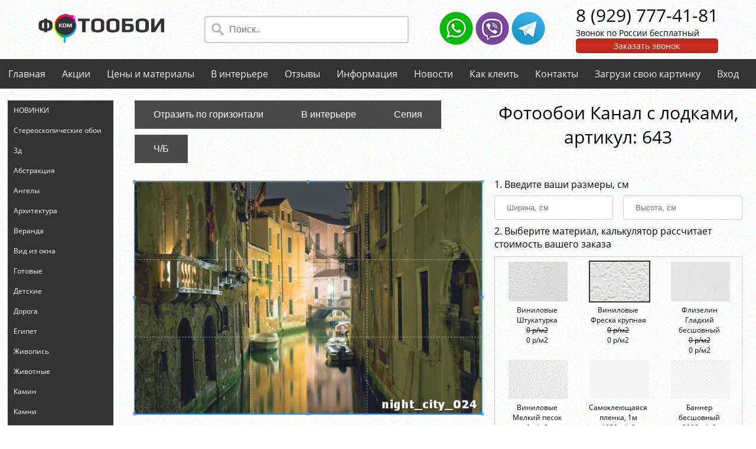

--- FILE ---
content_type: text/html; charset=utf-8
request_url: https://fotoobou.com/catalog/detail/643
body_size: 9049
content:
<!doctype html>
<html lang="ru">
<head>
    <base href="/" />
    <meta charset="UTF-8">
    <meta name="viewport" content="width=device-width, user-scalable=no, initial-scale=1.0, maximum-scale=1.0, minimum-scale=1.0">
    <meta name="keywords" content="флизелиновые фотообои фотообои на заказ готовые фотообои фотообои на стену" />
    <meta name="description" content="Бесшовные фотообои, арт-обои и фрески на стену. Название: Канал с лодками. На фото дома, река, лодки" />
    <link rel="preload" href="/fonts/mem8YaGs126MiZpBA-UFUZ0bbck.woff2" as="font" type="font/woff2" crossorigin="anonymous">
    <link rel="preload" href="/fonts/mem8YaGs126MiZpBA-UFVZ0b.woff2" as="font" type="font/woff2" crossorigin="anonymous">
    <link rel="stylesheet" type="text/css" href="/css/my.css" />
    
    <link rel="stylesheet" type="text/css" href="/css/cropper.min.css" />
    <link rel="stylesheet" type="text/css" href="/css/modal.css" />

    <title>Фотообои Канал с лодками для стен, бесшовные, фото и цены, купить в Интернет-магазине</title>
    
        <!-- Global site tag (gtag.js) - Google Analytics -->
        <script async src="https://www.googletagmanager.com/gtag/js?id=UA-124243944-1"></script>
        <script>
            window.dataLayer = window.dataLayer || [];
            function gtag() { dataLayer.push(arguments); }
            gtag('js', new Date());

            gtag('config', 'UA-124243944-1');
        </script>
        <script src="//code.jivosite.com/widget.js" data-jv-id="sSXwI036aA" async></script>
    
</head>

<body>
    <div class="wrap">
        <header>
            <div class="logo">
                <a href="/"><img src="/img/logo.png" alt="Фотообои.ком"></a>
            </div>
            <div class="site-search">
                <form action="/search" method="get">
                    <input class="search-input" type="text" name="searchString" placeholder="Поиск..">
                </form>
            </div>
            <div class="messenger-ico">
                <a href="https://wa.me/79297774181" target="_blank">
                    <img src="/img/whatsapp.webp" alt="WhatsApp">
                </a>
                <a href="https://viber.click/79297774181" target="_blank">
                    <img src="/img/viber.webp" alt="Viber">
                </a>
                <a href="https://t.me/fotoobou77" target="_blank">
                    <img src="/img/telegram.webp" alt="Telegram">
                </a>
            </div>
            <div class="phoneBlock">
                <div class="phone">
                    <a href="tel:89297774181">8 (929) 777-41-81</a>
                </div>
                <div>Звонок по России бесплатный</div>
                <div class="request-call">
                    <div class="request-call-div">Заказать звонок</div>
                    <div class="call-form hidden">
                        <div id="call-messages"></div>
                        <input type="number" name="phone" id="phoneCallToAction" placeholder="Ваш телефон">
                        <button type="submit" id="submitCallToAction" class="w3-button">Заказать</button>
                    </div>
                </div>
            </div>
        </header>
        <nav>
    <div class="topnav" id="myTopnav">
        <a href="/">Главная</a>
        <a href="/about/promotions">Акции</a>
        <a href="/materials">Цены и материалы</a>
        <a href="/room">В интерьере</a>
        <a href="/reviews">Отзывы</a>
        <a href="/articles">Информация</a>
        <a href="/news">Новости</a>
        <a href="/about/glue">Как клеить</a>
        <a href="/about/contacts">Контакты</a>
        <a href="/upload">Загрузи свою картинку</a>
        
    <a href="/identity/account/login">Вход</a>

        <a href="javascript:void(0);" class="icon-top">&#9776;</a>
    </div>
</nav>
        <div class="container-content">
            <aside>
                <div class="activate_menu">
                    <a href="javascript:void(0);" class="icon w3-button">Категории каталога &#9776;</a>
                </div>
                <div class="leftnav" id="accordian">
                    <ul>
                        
    <li >
        <a class="nav-dropdown" href="/catalog/novinki"><div>НОВИНКИ</div></a>
    </li>
    <li >
        <a class="nav-dropdown" href="/catalog/stereoskopicheskie-oboi"><div>Стереоскопические обои</div></a>
    </li>
    <li >
        <a class="nav-dropdown" href="/catalog/3d"><div>3д</div></a>
    </li>
    <li >
        <a class="nav-dropdown" href="/catalog/abstraktsiya"><div>Абстракция</div></a>
            <ul class="dop-menu">
                    <li>
                        <a class="nav-dropdown" href="/catalog/graffiti">Граффити</a>
                    </li>
                    <li>
                        <a class="nav-dropdown" href="/catalog/doski">Доски</a>
                    </li>
                    <li>
                        <a class="nav-dropdown" href="/catalog/kirpich">Кирпич</a>
                    </li>
                    <li>
                        <a class="nav-dropdown" href="/catalog/pero">Перо</a>
                    </li>
                    <li>
                        <a class="nav-dropdown" href="/catalog/shary">Шары</a>
                    </li>
            </ul>
    </li>
    <li >
        <a class="nav-dropdown" href="/catalog/angely"><div>Ангелы</div></a>
    </li>
    <li >
        <a class="nav-dropdown" href="/catalog/arkhitektura"><div>Архитектура</div></a>
            <ul class="dop-menu">
                    <li>
                        <a class="nav-dropdown" href="/catalog/arki">Арки</a>
                    </li>
                    <li>
                        <a class="nav-dropdown" href="/catalog/besedka">Беседка</a>
                    </li>
                    <li>
                        <a class="nav-dropdown" href="/catalog/venetsiya">Венеция</a>
                    </li>
                    <li>
                        <a class="nav-dropdown" href="/catalog/vid-peterburga">Вид Петербурга</a>
                    </li>
                    <li>
                        <a class="nav-dropdown" href="/catalog/vostochnye">Восточные</a>
                    </li>
                    <li>
                        <a class="nav-dropdown" href="/catalog/gretsiya">Греция</a>
                    </li>
                    <li>
                        <a class="nav-dropdown" href="/catalog/derevnya">Деревня</a>
                    </li>
                    <li>
                        <a class="nav-dropdown" href="/catalog/domik">Домик</a>
                    </li>
                    <li>
                        <a class="nav-dropdown" href="/catalog/dubai">Дубаи</a>
                    </li>
                    <li>
                        <a class="nav-dropdown" href="/catalog/zamki">Замки</a>
                    </li>
                    <li>
                        <a class="nav-dropdown" href="/catalog/italiya">Италия</a>
                    </li>
                    <li>
                        <a class="nav-dropdown" href="/catalog/kafe">Кафе</a>
                    </li>
                    <li>
                        <a class="nav-dropdown" href="/catalog/kitay">Китай</a>
                    </li>
                    <li>
                        <a class="nav-dropdown" href="/catalog/kolonny">Колонны</a>
                    </li>
                    <li>
                        <a class="nav-dropdown" href="/catalog/lestnitsa-i-stupeni">Лестница и ступени</a>
                    </li>
                    <li>
                        <a class="nav-dropdown" href="/catalog/london">Лондон</a>
                    </li>
                    <li>
                        <a class="nav-dropdown" href="/catalog/most">Мосты</a>
                    </li>
                    <li>
                        <a class="nav-dropdown" href="/catalog/naberezhnaya">Набережная</a>
                    </li>
                    <li>
                        <a class="nav-dropdown" href="/catalog/neboskreby">Небоскребы</a>
                    </li>
                    <li>
                        <a class="nav-dropdown" href="/catalog/gorod">Ночной город</a>
                    </li>
                    <li>
                        <a class="nav-dropdown" href="/catalog/nyu-york">Нью-Йорк</a>
                    </li>
                    <li>
                        <a class="nav-dropdown" href="/catalog/parizh">Париж</a>
                    </li>
                    <li>
                        <a class="nav-dropdown" href="/catalog/pentkhaus">Пентхаус</a>
                    </li>
                    <li>
                        <a class="nav-dropdown" href="/catalog/praga">Прага</a>
                    </li>
                    <li>
                        <a class="nav-dropdown" href="/catalog/provans">Прованс</a>
                    </li>
                    <li>
                        <a class="nav-dropdown" href="/catalog/rim">Рим</a>
                    </li>
                    <li>
                        <a class="nav-dropdown" href="/catalog/santorini">Санторини</a>
                    </li>
                    <li>
                        <a class="nav-dropdown" href="/catalog/staryy-gorod">Старый город</a>
                    </li>
                    <li>
                        <a class="nav-dropdown" href="/catalog/ulochki-i-dvoriki">Улочки и дворики</a>
                    </li>
                    <li>
                        <a class="nav-dropdown" href="/catalog/yaponiya">Япония</a>
                    </li>
            </ul>
    </li>
    <li >
        <a class="nav-dropdown" href="/catalog/veranda"><div>Веранда</div></a>
    </li>
    <li >
        <a class="nav-dropdown" href="/catalog/vid-iz-okna"><div>Вид из окна</div></a>
    </li>
    <li >
        <a class="nav-dropdown" href="/catalog/gotovye"><div>Готовые</div></a>
    </li>
    <li >
        <a class="nav-dropdown" href="/catalog/detskie-fotooboi"><div>Детские</div></a>
            <ul class="dop-menu">
                    <li>
                        <a class="nav-dropdown" href="/catalog/anime">Аниме</a>
                    </li>
                    <li>
                        <a class="nav-dropdown" href="/catalog/vinks">Винкс</a>
                    </li>
                    <li>
                        <a class="nav-dropdown" href="/catalog/vinni-pukh">Винни Пух</a>
                    </li>
                    <li>
                        <a class="nav-dropdown" href="/catalog/disney">Дисней</a>
                    </li>
                    <li>
                        <a class="nav-dropdown" href="/catalog/dlya-devochek">Для девочек</a>
                    </li>
                    <li>
                        <a class="nav-dropdown" href="/catalog/dlya-malchika">Для мальчика</a>
                    </li>
                    <li>
                        <a class="nav-dropdown" href="/catalog/dlya-podrostka">Для подростка</a>
                    </li>
                    <li>
                        <a class="nav-dropdown" href="/catalog/edinorogi">Единороги</a>
                    </li>
                    <li>
                        <a class="nav-dropdown" href="/catalog/zvezdnye-voyny">Звездные войны</a>
                    </li>
                    <li>
                        <a class="nav-dropdown" href="/catalog/komiksy">Комиксы</a>
                    </li>
                    <li>
                        <a class="nav-dropdown" href="/catalog/korporatsiya-monstrov">Корпорация монстров</a>
                    </li>
                    <li>
                        <a class="nav-dropdown" href="/catalog/marvel">Марвел</a>
                    </li>
                    <li>
                        <a class="nav-dropdown" href="/catalog/masha-i-medved">Маша и медведь</a>
                    </li>
                    <li>
                        <a class="nav-dropdown" href="/catalog/mikki-maus">Микки Маус</a>
                    </li>
                    <li>
                        <a class="nav-dropdown" href="/catalog/minony">Миньоны</a>
                    </li>
                    <li>
                        <a class="nav-dropdown" href="/catalog/multfilmy">Мультфильмы</a>
                    </li>
                    <li>
                        <a class="nav-dropdown" href="/catalog/poni">Пони</a>
                    </li>
                    <li>
                        <a class="nav-dropdown" href="/catalog/printsessy">Принцессы</a>
                    </li>
                    <li>
                        <a class="nav-dropdown" href="/catalog/skazochnye">Сказочные</a>
                    </li>
                    <li>
                        <a class="nav-dropdown" href="/catalog/tachki">Тачки</a>
                    </li>
                    <li>
                        <a class="nav-dropdown" href="/catalog/transformery">Трансформеры</a>
                    </li>
                    <li>
                        <a class="nav-dropdown" href="/catalog/fei">Феи</a>
                    </li>
                    <li>
                        <a class="nav-dropdown" href="/catalog/chelovek-pauk">Человек паук</a>
                    </li>
                    <li>
                        <a class="nav-dropdown" href="/catalog/cherepashki-nindzya">Черепашки ниндзя</a>
                    </li>
            </ul>
    </li>
    <li >
        <a class="nav-dropdown" href="/catalog/doroga"><div>Дорога</div></a>
    </li>
    <li >
        <a class="nav-dropdown" href="/catalog/egipet"><div>Египет</div></a>
    </li>
    <li >
        <a class="nav-dropdown" href="/catalog/zhivopis"><div>Живопись</div></a>
    </li>
    <li >
        <a class="nav-dropdown" href="/catalog/zhivotnye"><div>Животные</div></a>
            <ul class="dop-menu">
                    <li>
                        <a class="nav-dropdown" href="/catalog/babochki">Бабочки</a>
                    </li>
                    <li>
                        <a class="nav-dropdown" href="/catalog/volki">Волки</a>
                    </li>
                    <li>
                        <a class="nav-dropdown" href="/catalog/delfiny">Дельфины</a>
                    </li>
                    <li>
                        <a class="nav-dropdown" href="/catalog/zebra">Зебра</a>
                    </li>
                    <li>
                        <a class="nav-dropdown" href="/catalog/koshki">Кошки</a>
                    </li>
                    <li>
                        <a class="nav-dropdown" href="/catalog/lebedi">Лебеди</a>
                    </li>
                    <li>
                        <a class="nav-dropdown" href="/catalog/leopard">Леопард</a>
                    </li>
                    <li>
                        <a class="nav-dropdown" href="/catalog/loshadi">Лошади</a>
                    </li>
                    <li>
                        <a class="nav-dropdown" href="/catalog/lvy">Львы</a>
                    </li>
                    <li>
                        <a class="nav-dropdown" href="/catalog/medvedi">Медведи</a>
                    </li>
                    <li>
                        <a class="nav-dropdown" href="/catalog/panda">Панда</a>
                    </li>
                    <li>
                        <a class="nav-dropdown" href="/catalog/ptitsy">Птицы</a>
                    </li>
                    <li>
                        <a class="nav-dropdown" href="/catalog/safari">Сафари</a>
                    </li>
                    <li>
                        <a class="nav-dropdown" href="/catalog/slony">Слоны</a>
                    </li>
                    <li>
                        <a class="nav-dropdown" href="/catalog/tigr">Тигр</a>
                    </li>
            </ul>
    </li>
    <li >
        <a class="nav-dropdown" href="/catalog/kamin"><div>Камин</div></a>
    </li>
    <li >
        <a class="nav-dropdown" href="/catalog/kamni"><div>Камни</div></a>
    </li>
    <li >
        <a class="nav-dropdown" href="/catalog/karta-mira"><div>Карта мира</div></a>
    </li>
    <li >
        <a class="nav-dropdown" href="/catalog/knigi"><div>Книги</div></a>
    </li>
    <li >
        <a class="nav-dropdown" href="/catalog/kosmos"><div>Космос</div></a>
            <ul class="dop-menu">
                    <li>
                        <a class="nav-dropdown" href="/catalog/luna">Луна</a>
                    </li>
            </ul>
    </li>
    <li >
        <a class="nav-dropdown" href="/catalog/lyudi"><div>Люди</div></a>
            <ul class="dop-menu">
                    <li>
                        <a class="nav-dropdown" href="/catalog/devushki">Девушки</a>
                    </li>
                    <li>
                        <a class="nav-dropdown" href="/catalog/lyubov">Любовь</a>
                    </li>
                    <li>
                        <a class="nav-dropdown" href="/catalog/merilin-monro">Мэрилин Монро</a>
                    </li>
                    <li>
                        <a class="nav-dropdown" href="/catalog/parni">Парни</a>
                    </li>
            </ul>
    </li>
    <li >
        <a class="nav-dropdown" href="/catalog/mashiny"><div>Машины</div></a>
            <ul class="dop-menu">
                    <li>
                        <a class="nav-dropdown" href="/catalog/avtobus">Автобус</a>
                    </li>
                    <li>
                        <a class="nav-dropdown" href="/catalog/avtomobili">Автомобили</a>
                    </li>
                    <li>
                        <a class="nav-dropdown" href="/catalog/mototsikl">Мотоцикл</a>
                    </li>
                    <li>
                        <a class="nav-dropdown" href="/catalog/samolety">Самолеты</a>
                    </li>
                    <li>
                        <a class="nav-dropdown" href="/catalog/tanki">Танки</a>
                    </li>
            </ul>
    </li>
    <li >
        <a class="nav-dropdown" href="/catalog/more"><div>Море и океан</div></a>
            <ul class="dop-menu">
                    <li>
                        <a class="nav-dropdown" href="/catalog/volna">Волна</a>
                    </li>
                    <li>
                        <a class="nav-dropdown" href="/catalog/korabl">Корабль, парусник, яхта</a>
                    </li>
                    <li>
                        <a class="nav-dropdown" href="/catalog/ostrov">Остров</a>
                    </li>
                    <li>
                        <a class="nav-dropdown" href="/catalog/palmy">Пальмы</a>
                    </li>
                    <li>
                        <a class="nav-dropdown" href="/catalog/piraty">Пираты</a>
                    </li>
                    <li>
                        <a class="nav-dropdown" href="/catalog/plyazh">Пляж и песок</a>
                    </li>
            </ul>
    </li>
    <li >
        <a class="nav-dropdown" href="/catalog/natyurmort"><div>Натюрморт</div></a>
            <ul class="dop-menu">
                    <li>
                        <a class="nav-dropdown" href="/catalog/apelsiny">Апельсины</a>
                    </li>
                    <li>
                        <a class="nav-dropdown" href="/catalog/kofe">Кофе</a>
                    </li>
                    <li>
                        <a class="nav-dropdown" href="/catalog/frukty">Фрукты</a>
                    </li>
            </ul>
    </li>
    <li >
        <a class="nav-dropdown" href="/catalog/ceiling"><div>Потолок</div></a>
    </li>
    <li >
        <a class="nav-dropdown" href="/catalog/priroda"><div>Природа</div></a>
            <ul class="dop-menu">
                    <li>
                        <a class="nav-dropdown" href="/catalog/alleya">Аллея</a>
                    </li>
                    <li>
                        <a class="nav-dropdown" href="/catalog/afrika">Африка</a>
                    </li>
                    <li>
                        <a class="nav-dropdown" href="/catalog/bambuk">Бамбук</a>
                    </li>
                    <li>
                        <a class="nav-dropdown" href="/catalog/berezy">Березы</a>
                    </li>
                    <li>
                        <a class="nav-dropdown" href="/catalog/vesna">Весна</a>
                    </li>
                    <li>
                        <a class="nav-dropdown" href="/catalog/vetki">Ветки</a>
                    </li>
                    <li>
                        <a class="nav-dropdown" href="/catalog/vishnya">Вишня</a>
                    </li>
                    <li>
                        <a class="nav-dropdown" href="/catalog/voda">Вода</a>
                    </li>
                    <li>
                        <a class="nav-dropdown" href="/catalog/vodopady">Водопады</a>
                    </li>
                    <li>
                        <a class="nav-dropdown" href="/catalog/gory">Горы</a>
                    </li>
                    <li>
                        <a class="nav-dropdown" href="/catalog/derevya">Деревья</a>
                    </li>
                    <li>
                        <a class="nav-dropdown" href="/catalog/dzhungli">Джунгли</a>
                    </li>
                    <li>
                        <a class="nav-dropdown" href="/catalog/dozhd">Дождь</a>
                    </li>
                    <li>
                        <a class="nav-dropdown" href="/catalog/zakat">Закат</a>
                    </li>
                    <li>
                        <a class="nav-dropdown" href="/catalog/zima">Зима</a>
                    </li>
                    <li>
                        <a class="nav-dropdown" href="/catalog/kapli">Капли</a>
                    </li>
                    <li>
                        <a class="nav-dropdown" href="/catalog/les">Лес</a>
                    </li>
                    <li>
                        <a class="nav-dropdown" href="/catalog/leto">Лето</a>
                    </li>
                    <li>
                        <a class="nav-dropdown" href="/catalog/listya">Листья</a>
                    </li>
                    <li>
                        <a class="nav-dropdown" href="/catalog/nebo">Небо и облака</a>
                    </li>
                    <li>
                        <a class="nav-dropdown" href="/catalog/noch">Ночь</a>
                    </li>
                    <li>
                        <a class="nav-dropdown" href="/catalog/ogon">Огонь</a>
                    </li>
                    <li>
                        <a class="nav-dropdown" href="/catalog/ozero">Озеро</a>
                    </li>
                    <li>
                        <a class="nav-dropdown" href="/catalog/osen">Осень</a>
                    </li>
                    <li>
                        <a class="nav-dropdown" href="/catalog/pole">Поле</a>
                    </li>
                    <li>
                        <a class="nav-dropdown" href="/catalog/raduga">Радуга</a>
                    </li>
                    <li>
                        <a class="nav-dropdown" href="/catalog/rassvet">Рассвет</a>
                    </li>
                    <li>
                        <a class="nav-dropdown" href="/catalog/reka">Река</a>
                    </li>
                    <li>
                        <a class="nav-dropdown" href="/catalog/rosa">Роса</a>
                    </li>
                    <li>
                        <a class="nav-dropdown" href="/catalog/sady-i-parki">Сады и парки</a>
                    </li>
                    <li>
                        <a class="nav-dropdown" href="/catalog/solntse">Солнце</a>
                    </li>
                    <li>
                        <a class="nav-dropdown" href="/catalog/trava">Трава</a>
                    </li>
                    <li>
                        <a class="nav-dropdown" href="/catalog/tuman">Туман</a>
                    </li>
                    <li>
                        <a class="nav-dropdown" href="/catalog/yabloni">Яблони</a>
                    </li>
            </ul>
    </li>
    <li >
        <a class="nav-dropdown" href="/catalog/retro"><div>Ретро</div></a>
    </li>
    <li >
        <a class="nav-dropdown" href="/catalog/sport"><div>Спорт</div></a>
            <ul class="dop-menu">
                    <li>
                        <a class="nav-dropdown" href="/catalog/futbol">Футбол</a>
                    </li>
                    <li>
                        <a class="nav-dropdown" href="/catalog/khokkey">Хоккей</a>
                    </li>
            </ul>
    </li>
    <li >
        <a class="nav-dropdown" href="/catalog/terrasa"><div>Терраса</div></a>
    </li>
    <li >
        <a class="nav-dropdown" href="/catalog/flagi"><div>Флаги</div></a>
    </li>
    <li >
        <a class="nav-dropdown" href="/catalog/flamingo"><div>Фламинго</div></a>
    </li>
    <li >
        <a class="nav-dropdown" href="/catalog/fentezi"><div>Фэнтези</div></a>
            <ul class="dop-menu">
                    <li>
                        <a class="nav-dropdown" href="/catalog/drakon">Дракон</a>
                    </li>
            </ul>
    </li>
    <li >
        <a class="nav-dropdown" href="/catalog/tsvety"><div>Цветы</div></a>
            <ul class="dop-menu">
                    <li>
                        <a class="nav-dropdown" href="/catalog/buket">Букет</a>
                    </li>
                    <li>
                        <a class="nav-dropdown" href="/catalog/gerbery">Герберы</a>
                    </li>
                    <li>
                        <a class="nav-dropdown" href="/catalog/gortenziya">Гортензия</a>
                    </li>
                    <li>
                        <a class="nav-dropdown" href="/catalog/irisy">Ирисы</a>
                    </li>
                    <li>
                        <a class="nav-dropdown" href="/catalog/lavanda">Лаванда</a>
                    </li>
                    <li>
                        <a class="nav-dropdown" href="/catalog/landyshi">Ландыши</a>
                    </li>
                    <li>
                        <a class="nav-dropdown" href="/catalog/lilii">Лилии</a>
                    </li>
                    <li>
                        <a class="nav-dropdown" href="/catalog/magnoliya">Магнолия</a>
                    </li>
                    <li>
                        <a class="nav-dropdown" href="/catalog/maki">Маки</a>
                    </li>
                    <li>
                        <a class="nav-dropdown" href="/catalog/oduvanchik">Одуванчик</a>
                    </li>
                    <li>
                        <a class="nav-dropdown" href="/catalog/orkhidei">Орхидеи</a>
                    </li>
                    <li>
                        <a class="nav-dropdown" href="/catalog/piony">Пионы</a>
                    </li>
                    <li>
                        <a class="nav-dropdown" href="/catalog/podsolnukhi">Подсолнухи</a>
                    </li>
                    <li>
                        <a class="nav-dropdown" href="/catalog/rozy">Розы</a>
                    </li>
                    <li>
                        <a class="nav-dropdown" href="/catalog/romashki">Ромашки</a>
                    </li>
                    <li>
                        <a class="nav-dropdown" href="/catalog/sakura">Сакура</a>
                    </li>
                    <li>
                        <a class="nav-dropdown" href="/catalog/siren">Сирень</a>
                    </li>
                    <li>
                        <a class="nav-dropdown" href="/catalog/tyulpany">Тюльпаны</a>
                    </li>
            </ul>
    </li>
    <li >
        <a class="nav-dropdown" href="/catalog/chasy"><div>Часы</div></a>
    </li>
    <li >
        <a class="nav-dropdown" href="/catalog/svetlye"><div>Светлые</div></a>
    </li>
    <li >
        <a class="nav-dropdown" href="/catalog/temnye"><div>Темные</div></a>
    </li>
    <li >
        <a class="nav-dropdown" href="/catalog/cherno-belye"><div>Черно белые</div></a>
    </li>
    <li >
        <a class="nav-dropdown" href="/catalog/cherno-krasnye"><div>Черно красные</div></a>
    </li>
    <li >
        <a class="nav-dropdown" href="/catalog/yarkie"><div>Яркие</div></a>
    </li>
    <li >
        <a class="nav-dropdown" href="/catalog/dizaynerskie"><div>Дизайнерские</div></a>
    </li>
    <li >
        <a class="nav-dropdown" href="/catalog/panoramnye"><div>Панорамные</div></a>
    </li>
    <li >
        <a class="nav-dropdown" href="/catalog/uzkie"><div>Узкие</div></a>
    </li>
    <li >
        <a class="nav-dropdown" href="/catalog/bazovyy-tsvet"><div>Базовый цвет</div></a>
            <ul class="dop-menu">
                    <li>
                        <a class="nav-dropdown" href="/catalog/bezhevye">Бежевые</a>
                    </li>
                    <li>
                        <a class="nav-dropdown" href="/catalog/belye">Белые</a>
                    </li>
                    <li>
                        <a class="nav-dropdown" href="/catalog/biryuzovye">Бирюзовые</a>
                    </li>
                    <li>
                        <a class="nav-dropdown" href="/catalog/golubye">Голубые</a>
                    </li>
                    <li>
                        <a class="nav-dropdown" href="/catalog/zheltye">Желтые</a>
                    </li>
                    <li>
                        <a class="nav-dropdown" href="/catalog/zelenye">Зеленые</a>
                    </li>
                    <li>
                        <a class="nav-dropdown" href="/catalog/zolotye">Золотые</a>
                    </li>
                    <li>
                        <a class="nav-dropdown" href="/catalog/korichnevye">Коричневые</a>
                    </li>
                    <li>
                        <a class="nav-dropdown" href="/catalog/krasnye">Красные</a>
                    </li>
                    <li>
                        <a class="nav-dropdown" href="/catalog/oranzhevye">Оранжевые</a>
                    </li>
                    <li>
                        <a class="nav-dropdown" href="/catalog/persikovye">Персиковые</a>
                    </li>
                    <li>
                        <a class="nav-dropdown" href="/catalog/rozovye">Розовые</a>
                    </li>
                    <li>
                        <a class="nav-dropdown" href="/catalog/serye">Серые</a>
                    </li>
                    <li>
                        <a class="nav-dropdown" href="/catalog/sinie">Синие</a>
                    </li>
                    <li>
                        <a class="nav-dropdown" href="/catalog/sirenevye">Сиреневые</a>
                    </li>
                    <li>
                        <a class="nav-dropdown" href="/catalog/fioletovye">Фиолетовые</a>
                    </li>
                    <li>
                        <a class="nav-dropdown" href="/catalog/chernye">Черные</a>
                    </li>
            </ul>
    </li>

                    </ul>
                </div>
            </aside>
            <main>
                <article>
                    

    <div class="mural_id_table">

        <div class="mural_id_table-left">
            <div class="docs-buttons" style="padding-bottom: 20px;">
                <button type="button" class="w3-button" id="scale">Отразить по горизонтали</button>
                <button type="button" class="w3-button" id="int-hall">В интерьере</button>
                <button type="button" class="w3-button" id="sepia">Сепия</button>
                <button type="button" class="w3-button" id="chb">Ч/Б</button>
            </div>
            <div class="img-container">
                <img id="image" src="/uploads/mural/0444b83f0191dbd6a661f084efacf019.jpg" alt="Канал с лодками" data-my-src="0444b83f0191dbd6a661f084efacf019.jpg">
            </div>
        </div>


        <div class="mural_id_table-right">

            <h1>Фотообои Канал с лодками, aртикул: 643</h1>

            <div class="results">
                <span id="result1"></span>
                <span id="result2"></span>
                <span id="result3"></span>
            </div>

            <div style="font-size: 16px">1. Введите ваши размеры, см</div>
            <div id="width-height" style="display: flex; flex-flow: row wrap; justify-content: space-between">
                <div style="width: 48%; padding-right: 2%">
                    <input type="text" id="dataWidth" name="data_width" placeholder="Ширина, см" required maxlength="3">
                </div>
                <div style="width: 48%; padding-left: 2%">
                    <input type="text" id="dataHeight" name="data_height" placeholder="Высота, см" required maxlength="3">
                </div>
            </div>

            <div style="margin-bottom: 10px; font-size: 16px;">2. Выберите материал, калькулятор рассчитает стоимость вашего заказа</div>
            <div class="material-scroll-box">
                <div class="material-200-flex" id="textures">
                        <div class="material-padding" style="width: 100px;">
                            <label>
                                    <input class="none-radio" type="radio" name="texture" value="Виниловые Штукатурка" data-price="0"/>
                                <img src="/uploads/material/ico_09-22-2019-23-30-19.jpg" alt="Виниловые Штукатурка" title="Виниловые Штукатурка" data-id="3" width="100">
                                <div style="font-size: 12px; text-align: center; cursor: pointer;">Виниловые Штукатурка</div>
                                <div style="font-size: 12px; text-align: center; cursor: pointer; text-decoration: line-through">0 р/м2</div>
                                <div style="font-size: 12px; text-align: center; cursor: pointer;">0 р/м2</div>
                            </label>
                        </div>
                        <div class="material-padding" style="width: 100px;">
                            <label>
                                    <input class="none-radio" type="radio" name="texture" value="Виниловые Фреска крупная " data-price="0" checked/>
                                <img src="/uploads/material/ico_06-17-2020-9-30-35.jpg" alt="Виниловые Фреска крупная " title="Виниловые Фреска крупная " data-id="4" width="100">
                                <div style="font-size: 12px; text-align: center; cursor: pointer;">Виниловые Фреска крупная </div>
                                <div style="font-size: 12px; text-align: center; cursor: pointer; text-decoration: line-through">0 р/м2</div>
                                <div style="font-size: 12px; text-align: center; cursor: pointer;">0 р/м2</div>
                            </label>
                        </div>
                        <div class="material-padding" style="width: 100px;">
                            <label>
                                    <input class="none-radio" type="radio" name="texture" value="Флизелин Гладкий бесшовный" data-price="0"/>
                                <img src="/uploads/material/ico_08-19-2021-8-53-32.jpg" alt="Флизелин Гладкий бесшовный" title="Флизелин Гладкий бесшовный" data-id="2" width="100">
                                <div style="font-size: 12px; text-align: center; cursor: pointer;">Флизелин Гладкий бесшовный</div>
                                <div style="font-size: 12px; text-align: center; cursor: pointer; text-decoration: line-through">0 р/м2</div>
                                <div style="font-size: 12px; text-align: center; cursor: pointer;">0 р/м2</div>
                            </label>
                        </div>
                        <div class="material-padding" style="width: 100px;">
                            <label>
                                    <input class="none-radio" type="radio" name="texture" value="Виниловые Мелкий песок " data-price="0"/>
                                <img src="/uploads/material/ico_03-15-2020-19-45-39.jpg" alt="Виниловые Мелкий песок " title="Виниловые Мелкий песок " data-id="1" width="100">
                                <div style="font-size: 12px; text-align: center; cursor: pointer;">Виниловые Мелкий песок </div>
                                <div style="font-size: 12px; text-align: center; cursor: pointer; text-decoration: line-through">0 р/м2</div>
                                <div style="font-size: 12px; text-align: center; cursor: pointer;">0 р/м2</div>
                            </label>
                        </div>
                        <div class="material-padding" style="width: 100px;">
                            <label>
                                    <input class="none-radio" type="radio" name="texture" value="Самоклеющаяся пленка, 1м" data-price="1350"/>
                                <img src="/uploads/material/ico_09-22-2019-23-32-15.jpg" alt="Самоклеющаяся пленка, 1м" title="Самоклеющаяся пленка, 1м" data-id="5" width="100">
                                <div style="font-size: 12px; text-align: center; cursor: pointer;">Самоклеющаяся пленка, 1м</div>
                                <div style="font-size: 12px; text-align: center; cursor: pointer; text-decoration: line-through">1930 р/м2</div>
                                <div style="font-size: 12px; text-align: center; cursor: pointer;">1351 р/м2</div>
                            </label>
                        </div>
                        <div class="material-padding" style="width: 100px;">
                            <label>
                                    <input class="none-radio" type="radio" name="texture" value="Баннер бесшовный  " data-price="1400"/>
                                <img src="/uploads/material/ico_01-09-2020-17-29-43.jpg" alt="Баннер бесшовный  " title="Баннер бесшовный  " data-id="11" width="100">
                                <div style="font-size: 12px; text-align: center; cursor: pointer;">Баннер бесшовный  </div>
                                <div style="font-size: 12px; text-align: center; cursor: pointer; text-decoration: line-through">2000 р/м2</div>
                                <div style="font-size: 12px; text-align: center; cursor: pointer;">1400 р/м2</div>
                            </label>
                        </div>
                        <div class="material-padding" style="width: 100px;">
                            <label>
                                    <input class="none-radio" type="radio" name="texture" value="Флизелин Гладкий бесшовный " data-price="1650"/>
                                <img src="/uploads/material/ico_01-09-2020-17-28-16.jpg" alt="Флизелин Гладкий бесшовный " title="Флизелин Гладкий бесшовный " data-id="7" width="100">
                                <div style="font-size: 12px; text-align: center; cursor: pointer;">Флизелин Гладкий бесшовный </div>
                                <div style="font-size: 12px; text-align: center; cursor: pointer; text-decoration: line-through">2360 р/м2</div>
                                <div style="font-size: 12px; text-align: center; cursor: pointer;">1652 р/м2</div>
                            </label>
                        </div>
                        <div class="material-padding" style="width: 100px;">
                            <label>
                                    <input class="none-radio" type="radio" name="texture" value="Фреска Бесшовная Песок" data-price="2100"/>
                                <img src="/uploads/material/ico_09-22-2019-23-33-18.jpg" alt="Фреска Бесшовная Песок" title="Фреска Бесшовная Песок" data-id="8" width="100">
                                <div style="font-size: 12px; text-align: center; cursor: pointer;">Фреска Бесшовная Песок</div>
                                <div style="font-size: 12px; text-align: center; cursor: pointer; text-decoration: line-through">3000 р/м2</div>
                                <div style="font-size: 12px; text-align: center; cursor: pointer;">2100 р/м2</div>
                            </label>
                        </div>
                        <div class="material-padding" style="width: 100px;">
                            <label>
                                    <input class="none-radio" type="radio" name="texture" value="Фреска Кисти" data-price="2300"/>
                                <img src="/uploads/material/ico_01-09-2020-14-59-29.jpg" alt="Фреска Кисти" title="Фреска Кисти" data-id="6" width="100">
                                <div style="font-size: 12px; text-align: center; cursor: pointer;">Фреска Кисти</div>
                                <div style="font-size: 12px; text-align: center; cursor: pointer; text-decoration: line-through">3290 р/м2</div>
                                <div style="font-size: 12px; text-align: center; cursor: pointer;">2303 р/м2</div>
                            </label>
                        </div>
                        <div class="material-padding" style="width: 100px;">
                            <label>
                                    <input class="none-radio" type="radio" name="texture" value="Фреска ШТ 003" data-price="5500"/>
                                <img src="/uploads/material/ico_09-22-2019-23-35-09.jpg" alt="Фреска ШТ 003" title="Фреска ШТ 003" data-id="14" width="100">
                                <div style="font-size: 12px; text-align: center; cursor: pointer;">Фреска ШТ 003</div>
                                <div style="font-size: 12px; text-align: center; cursor: pointer; text-decoration: line-through">7860 р/м2</div>
                                <div style="font-size: 12px; text-align: center; cursor: pointer;">5502 р/м2</div>
                            </label>
                        </div>
                        <div class="material-padding" style="width: 100px;">
                            <label>
                                    <input class="none-radio" type="radio" name="texture" value="Фреска ШТ 001" data-price="5500"/>
                                <img src="/uploads/material/ico_09-22-2019-23-34-56.jpg" alt="Фреска ШТ 001" title="Фреска ШТ 001" data-id="13" width="100">
                                <div style="font-size: 12px; text-align: center; cursor: pointer;">Фреска ШТ 001</div>
                                <div style="font-size: 12px; text-align: center; cursor: pointer; text-decoration: line-through">7860 р/м2</div>
                                <div style="font-size: 12px; text-align: center; cursor: pointer;">5502 р/м2</div>
                            </label>
                        </div>
                        <div class="material-padding" style="width: 100px;">
                            <label>
                                    <input class="none-radio" type="radio" name="texture" value="Фреска ТК 007" data-price="6000"/>
                                <img src="/uploads/material/ico_09-22-2019-23-34-41.jpg" alt="Фреска ТК 007" title="Фреска ТК 007" data-id="12" width="100">
                                <div style="font-size: 12px; text-align: center; cursor: pointer;">Фреска ТК 007</div>
                                <div style="font-size: 12px; text-align: center; cursor: pointer; text-decoration: line-through">8570 р/м2</div>
                                <div style="font-size: 12px; text-align: center; cursor: pointer;">5999 р/м2</div>
                            </label>
                        </div>
                </div>
            </div>

            <input type="text" id="name" placeholder="Имя">
            <input type="text" id="phone" placeholder="Телефон" required>
            <input type="email" id="email" placeholder="Email" required>
            <textarea id="additionalInfo" placeholder="Дополнительная информация"></textarea>
            <input type="hidden" id="title_mural" value="Канал с лодками">
            <input type="hidden" id="url_mural" value="https://fotoobou.com/catalog/detail/643">
            <div class="resultMessage"></div>
            <div style="margin-top: 10px">
                <button class="w3-button" id="crop" type="submit">Заказать</button>
            </div>
        </div>

        <div>
            <div class="social-ico">
                <div>Добавить в закладки</div>
                <script src="//yastatic.net/es5-shims/0.0.2/es5-shims.min.js"></script>
<script src="//yastatic.net/share2/share.js"></script>
<div class="ya-share2" data-services="vkontakte,facebook,odnoklassniki,gplus,twitter"></div>
            </div>
            <div style="background-color: rgba(51, 51, 51, 0.25); padding: 20px; border-radius: 5px;">
                <div style="text-transform: uppercase; font-size: 26px; text-align: center;">
                    Получить купон на скидку 2000 руб.
                </div>
                <div id="saleMessage" style="color: #333; font-size: 20px; text-align: center"></div>
                <input type="text" name="phoneSale" id="phoneSale" placeholder="Телефон 9251234567">
                <button class="w3-button" id="submitSale">Хочу скидку 2000 руб.</button>
                <div>
                    * СМС с купоном прийдет на указанный номер телефона. Номер должен состоять из 10 цифр без восьмерки. Купон действует при заказе от 12000 рубей.
                </div>
            </div>
            <div style="margin-top: 20px">Каталог: 1018829</div>
        </div>
    </div>
    <input type="hidden" name="presencePicture" value="1">
    <div style="display: none;" id="hidden-canvas-sepia">
        <canvas id="canvas-sepia"></canvas>
    </div>
    <div style="display: none;" id="hidden-canvas-chb">
        <canvas id="canvas-chb"></canvas>
    </div>

                </article>
            </main>
        </div>
    </div>

    <footer>
        <div class="container-footer">
            <div class="social">
                <a href="https://vk.com/fotoobou" target="_blank"><img src="/img/vk.png" alt=""></a>
                <a href="https://ok.ru/fotooboip" target="_blank"><img src="/img/ok.png" alt=""></a>
            </div>
            <div class="linkColumn">
    <a href="/">Главная</a>
    <a href="/about/promotions">Акции</a>
    <a href="/materials">Цены и материалы</a>
    <a href="/room">В интерьере</a>
    <a href="/reviews">Отзывы</a>
</div>
<div class="linkColumn">
    <a href="/articles">Информация</a>
    <a href="/news">Новости</a>
    <a href="/about/glue">Как клеить</a>
    <a href="/about/contacts">Контакты</a>
    <a href="/upload">Загрузи свою картинку</a>
</div>
            <div class="copyright">
                <div>
                    © Фотообои, 2012-2026 г.
                </div>
                <div>
                    <a href="https://iwebcoder.com/online-store" target="_blank">E-commerce Experts</a>
                </div>
            </div>
        </div>
    </footer>


    
        <!-- Yandex.Metrika counter -->
<script type="text/javascript">
    (function (m, e, t, r, i, k, a) {
    m[i] = m[i] || function () { (m[i].a = m[i].a || []).push(arguments) };
        m[i].l = 1 * new Date(); k = e.createElement(t), a = e.getElementsByTagName(t)[0], k.async = 1, k.src = r, a.parentNode.insertBefore(k, a)
    })
        (window, document, "script", "https://mc.yandex.ru/metrika/tag.js", "ym");

    ym(32746350, "init", {
        clickmap: true,
        trackLinks: true,
        accurateTrackBounce: true,
        webvisor: true
    });
</script>
<noscript><div><img src="https://mc.yandex.ru/watch/32746350" style="position:absolute; left:-9999px;" alt="" /></div></noscript>
<!-- /Yandex.Metrika counter -->
    
    <script src="/js/my.js"></script>


    <script src="/js/cropper.min.js"></script>
    <script src="/js/details.js"></script>
    <script src="/js/modal.js"></script>

</body>
</html>